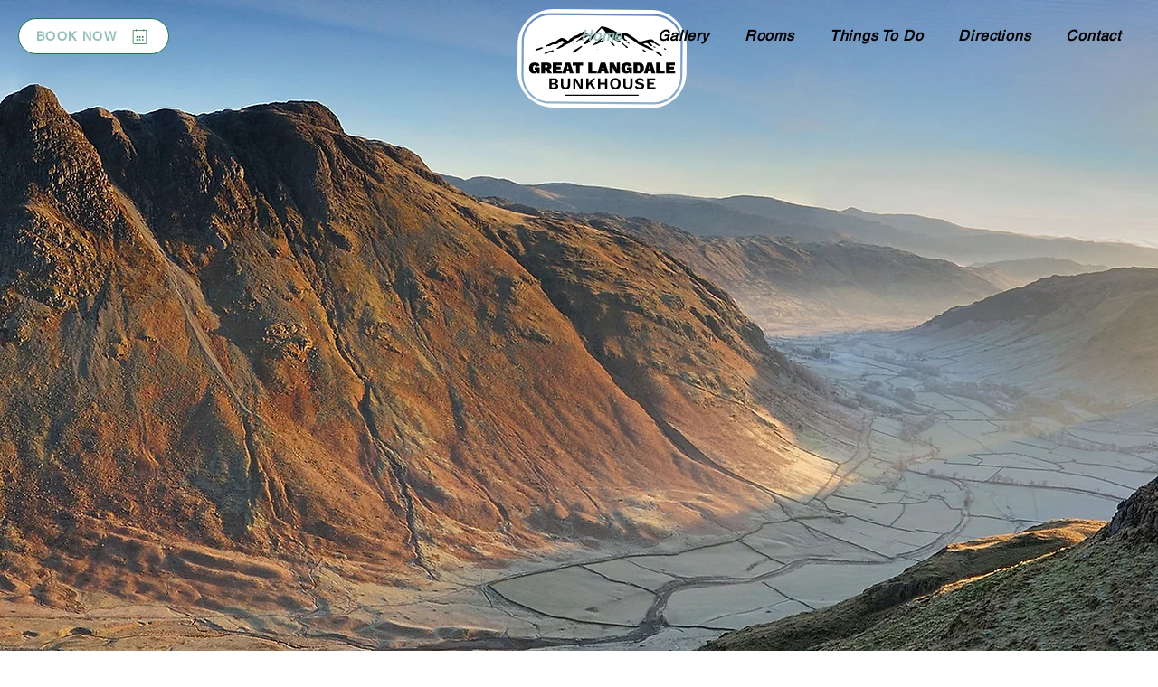

--- FILE ---
content_type: text/css; charset=utf-8
request_url: https://www.greatlangdalebunkhouse.co.uk/_serverless/pro-gallery-css-v4-server/layoutCss?ver=2&id=comp-lw6zvums&items=3432_634_640%7C3560_634_640%7C3704_634_640&container=2181_900_682_720&options=layoutParams_cropRatio:0.75%7ClayoutParams_structure_galleryRatio_value:0%7ClayoutParams_repeatingGroupTypes:%7ClayoutParams_gallerySpacing:0%7CgroupTypes:1%7CnumberOfImagesPerRow:3%7CfixedColumns:3%7CcollageAmount:0%7CtextsVerticalPadding:0%7CtextsHorizontalPadding:0%7CcalculateTextBoxHeightMode:MANUAL%7CtargetItemSize:558%7CcubeRatio:0.75%7CexternalInfoHeight:82%7CexternalInfoWidth:0%7CisRTL:false%7CisVertical:true%7CminItemSize:50%7CgroupSize:1%7CchooseBestGroup:true%7CcubeImages:true%7CcubeType:fill%7CsmartCrop:false%7CcollageDensity:0%7CimageMargin:50%7ChasThumbnails:false%7CgalleryThumbnailsAlignment:bottom%7CgridStyle:1%7CtitlePlacement:SHOW_BELOW%7CarrowsSize:23%7CslideshowInfoSize:200%7CimageInfoType:NO_BACKGROUND%7CtextBoxHeight:82%7CscrollDirection:0%7CgalleryLayout:2%7CgallerySizeType:smart%7CgallerySize:48%7CcropOnlyFill:false%7CnumberOfImagesPerCol:1%7CgroupsPerStrip:0%7Cscatter:0%7CenableInfiniteScroll:true%7CthumbnailSpacings:0%7CarrowsPosition:0%7CthumbnailSize:120%7CcalculateTextBoxWidthMode:PERCENT%7CtextBoxWidthPercent:50%7CuseMaxDimensions:false%7CrotatingGroupTypes:%7CrotatingCropRatios:%7CgallerySizePx:0%7CplaceGroupsLtr:false
body_size: -67
content:
#pro-gallery-comp-lw6zvums [data-hook="item-container"][data-idx="0"].gallery-item-container{opacity: 1 !important;display: block !important;transition: opacity .2s ease !important;top: 0px !important;left: 0px !important;right: auto !important;height: 437px !important;width: 267px !important;} #pro-gallery-comp-lw6zvums [data-hook="item-container"][data-idx="0"] .gallery-item-common-info-outer{height: 82px !important;} #pro-gallery-comp-lw6zvums [data-hook="item-container"][data-idx="0"] .gallery-item-common-info{height: 82px !important;width: 100% !important;} #pro-gallery-comp-lw6zvums [data-hook="item-container"][data-idx="0"] .gallery-item-wrapper{width: 267px !important;height: 355px !important;margin: 0 !important;} #pro-gallery-comp-lw6zvums [data-hook="item-container"][data-idx="0"] .gallery-item-content{width: 267px !important;height: 355px !important;margin: 0px 0px !important;opacity: 1 !important;} #pro-gallery-comp-lw6zvums [data-hook="item-container"][data-idx="0"] .gallery-item-hover{width: 267px !important;height: 355px !important;opacity: 1 !important;} #pro-gallery-comp-lw6zvums [data-hook="item-container"][data-idx="0"] .item-hover-flex-container{width: 267px !important;height: 355px !important;margin: 0px 0px !important;opacity: 1 !important;} #pro-gallery-comp-lw6zvums [data-hook="item-container"][data-idx="0"] .gallery-item-wrapper img{width: 100% !important;height: 100% !important;opacity: 1 !important;} #pro-gallery-comp-lw6zvums [data-hook="item-container"][data-idx="1"].gallery-item-container{opacity: 1 !important;display: block !important;transition: opacity .2s ease !important;top: 0px !important;left: 317px !important;right: auto !important;height: 437px !important;width: 267px !important;} #pro-gallery-comp-lw6zvums [data-hook="item-container"][data-idx="1"] .gallery-item-common-info-outer{height: 82px !important;} #pro-gallery-comp-lw6zvums [data-hook="item-container"][data-idx="1"] .gallery-item-common-info{height: 82px !important;width: 100% !important;} #pro-gallery-comp-lw6zvums [data-hook="item-container"][data-idx="1"] .gallery-item-wrapper{width: 267px !important;height: 355px !important;margin: 0 !important;} #pro-gallery-comp-lw6zvums [data-hook="item-container"][data-idx="1"] .gallery-item-content{width: 267px !important;height: 355px !important;margin: 0px 0px !important;opacity: 1 !important;} #pro-gallery-comp-lw6zvums [data-hook="item-container"][data-idx="1"] .gallery-item-hover{width: 267px !important;height: 355px !important;opacity: 1 !important;} #pro-gallery-comp-lw6zvums [data-hook="item-container"][data-idx="1"] .item-hover-flex-container{width: 267px !important;height: 355px !important;margin: 0px 0px !important;opacity: 1 !important;} #pro-gallery-comp-lw6zvums [data-hook="item-container"][data-idx="1"] .gallery-item-wrapper img{width: 100% !important;height: 100% !important;opacity: 1 !important;} #pro-gallery-comp-lw6zvums [data-hook="item-container"][data-idx="2"].gallery-item-container{opacity: 1 !important;display: block !important;transition: opacity .2s ease !important;top: 0px !important;left: 634px !important;right: auto !important;height: 437px !important;width: 266px !important;} #pro-gallery-comp-lw6zvums [data-hook="item-container"][data-idx="2"] .gallery-item-common-info-outer{height: 82px !important;} #pro-gallery-comp-lw6zvums [data-hook="item-container"][data-idx="2"] .gallery-item-common-info{height: 82px !important;width: 100% !important;} #pro-gallery-comp-lw6zvums [data-hook="item-container"][data-idx="2"] .gallery-item-wrapper{width: 266px !important;height: 355px !important;margin: 0 !important;} #pro-gallery-comp-lw6zvums [data-hook="item-container"][data-idx="2"] .gallery-item-content{width: 266px !important;height: 355px !important;margin: 0px 0px !important;opacity: 1 !important;} #pro-gallery-comp-lw6zvums [data-hook="item-container"][data-idx="2"] .gallery-item-hover{width: 266px !important;height: 355px !important;opacity: 1 !important;} #pro-gallery-comp-lw6zvums [data-hook="item-container"][data-idx="2"] .item-hover-flex-container{width: 266px !important;height: 355px !important;margin: 0px 0px !important;opacity: 1 !important;} #pro-gallery-comp-lw6zvums [data-hook="item-container"][data-idx="2"] .gallery-item-wrapper img{width: 100% !important;height: 100% !important;opacity: 1 !important;} #pro-gallery-comp-lw6zvums .pro-gallery-prerender{height:436.6666666666667px !important;}#pro-gallery-comp-lw6zvums {height:436.6666666666667px !important; width:900px !important;}#pro-gallery-comp-lw6zvums .pro-gallery-margin-container {height:436.6666666666667px !important;}#pro-gallery-comp-lw6zvums .pro-gallery {height:436.6666666666667px !important; width:900px !important;}#pro-gallery-comp-lw6zvums .pro-gallery-parent-container {height:436.6666666666667px !important; width:950px !important;}